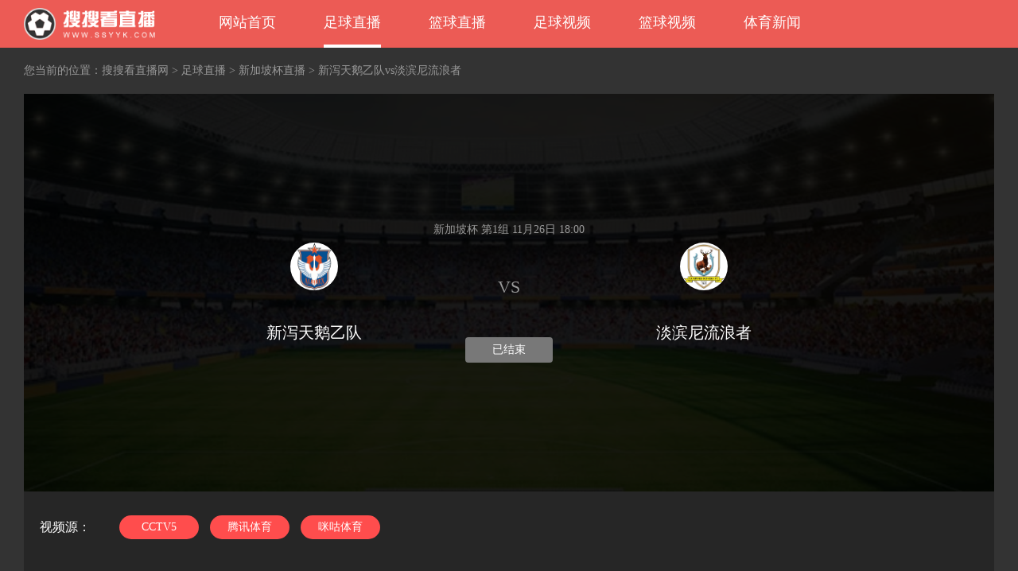

--- FILE ---
content_type: text/html; charset=utf-8
request_url: https://www.ssyyk.com/live/55015.html
body_size: 4783
content:
<!DOCTYPE html>
<html>
<head>
    <meta charset="UTF-8">
    <meta http-equiv="X-UA-Compatible" content="IE=Edge,chrome=1" />
    <title>新泻天鹅乙队VS淡滨尼流浪者足球比赛高清视频直播_11月26日新加坡杯直播_搜搜看直播网</title>
    <meta name="keywords" content="新泻天鹅乙队VS淡滨尼流浪者,新加坡杯"/>
    <meta name="description" content="2023年11月26日新加坡杯新泻天鹅乙队VS淡滨尼流浪者比赛视频直播，在线免费观看新加坡杯新泻天鹅乙队VS淡滨尼流浪者比赛，新加坡杯视频直播，新加坡杯新泻天鹅乙队VS淡滨尼流浪者球队阵容分析"/>
    <meta name="applicable-device" content="pc">
    <link rel="stylesheet" type="text/css" href="/static/home/css/style.css"/>
    <link rel="stylesheet" type="text/css" href="/static/home/css/fa/css/font-awesome.min.css">
    <script type="text/javascript" src="/static/home/js/jquery.js"></script>
    <style>
        h1 {display: inline; font-weight: normal; font-size: 18px; margin: 0; padding: 0;}
    </style>
</head>

<body>

<div class="top">
  <div class="top1">
    <div class="header">
      <a href="https://www.ssyyk.com/" class="logo"><img src="/static/home/images/logo.png" alt="搜搜看直播网" height="40" /></a>
      <p class="nav">
        <a href="https://www.ssyyk.com/"  >网站首页</a>
        <a href="https://www.ssyyk.com/football/" class="hover">足球直播</a>
        <a href="https://www.ssyyk.com/basketball/" >篮球直播</a>
        <a href="https://www.ssyyk.com/video/zuqiu/" >足球视频</a>
        <a href="https://www.ssyyk.com/video/lanqiu/" >篮球视频</a>
        <a href="https://www.ssyyk.com/news/" >体育新闻</a>
      </p>
    </div>
  </div>
  </div>

<div class="live-view-top-box">
    <p class="npos" style="width: 1220px;">
        <i></i><span>您当前的位置：<a href="https://www.ssyyk.com/">搜搜看直播网</a>&nbsp;>&nbsp;<a href="https://www.ssyyk.com/football/">足球直播</a>&nbsp;>&nbsp;<a href="https://www.ssyyk.com/live/xinjiapobei/">新加坡杯直播</a>&nbsp;>&nbsp;新泻天鹅乙队vs淡滨尼流浪者</span>
    </p>
    
    <div class="live-view-intro-box live-view-intro-zq">
        <p class="bg"></p>
        <div class="intro">
            <p class="team">
                <span class="img"><img src="/upfile/202306/20230620002638612969.png" alt="新泻天鹅乙队" /></span>
                <span class="name">新泻天鹅乙队</span>
            </p>
            <p class="info">
                <span class="date">新加坡杯 第1组 11月26日 18:00</span>
                <span class="vs">VS</span>
                <span class="status ">已结束</span>
            </p>
            <p class="team">
                <span class="img"><img src="/upfile/202304/20230419212053208357.png" alt="淡滨尼流浪者" /></span>
                <span class="name">淡滨尼流浪者</span>
            </p>
        </div>
    </div>
    
    <div class="live-source">
        <p class="lab">视频源：</p>
        <p class="link live-source-link">
                        <span data-link="https://tv.cctv.com/live/cctv5/">CCTV5</span>
                        <span data-link="https://sports.qq.com/kbsweb/">腾讯体育</span>
                        <span data-link="https://www.miguvideo.com">咪咕体育</span>
                    </p>
    </div>
    
    <p class="jg20"></p>
    
</div>

<p class="jg20"></p>

<div class="nmain">
    <div class="left">
    
        <div class="live-view-intro">
            <div class="live-view-lab"><i class="fa fa-newspaper-o"></i>&nbsp;<h1>新泻天鹅乙队vs淡滨尼流浪者</h1>比赛介绍</div>
            <p><span>/ 比赛分类 / ：</span>足球直播</p>
            <p><span>/ 赛事名称 / ：</span><a href="https://www.ssyyk.com/live/xinjiapobei/">新加坡杯</a> 第1组</p>
            <p><span>/ 比赛时间 / ：</span>2023年11月26日 18:00</p>
            <p><span>/ 对阵双方 / ：</span><a href="https://www.ssyyk.com/team/4321.html">新泻天鹅乙队</a> VS <a href="https://www.ssyyk.com/team/564.html">淡滨尼流浪者</a></p>
            <p><span>/ 比赛信息 / ：</span>
                北京时间2023年11月26日18时00分，精彩的新加坡杯对决【新泻天鹅乙队VS淡滨尼流浪者】将准时进行直播。搜搜看直播网为你提供在线观看新加坡杯新泻天鹅乙队VS淡滨尼流浪者足球比赛的高清视频直播资源，喜爱足球的球迷们，别忘了提前收藏本页面，确保不错过这场精彩的比赛。为了您的观赛体验，还特别为您整理了关于新加坡杯的最新比赛列表、两队的历史交锋记录和赛程安排。
                <br>本站不制作、不存储新加坡杯新泻天鹅乙队VS淡滨尼流浪者的高清直播信号源，只作为技术探索的导航学习用途，为体育爱好者寻找、收藏、分享、集合各大平台优质的体育赛事资源。
                <br>
            </p>
        </div>
        
        <div class="left-block">
            <div class="lhblo">
                <span class="tbh"><i class="fa fa-video-camera"></i>&nbsp;更多新加坡杯直播</span>
            </div>
        
            <div class="match-list-box match-list-box2" >
                        <ul>
                                <li>
                    <span class="time">
                        <i>11-07 19:30</i>
                    </span>
                    <span class="match">新加坡杯&nbsp;第一圈</span>
                    <a class="dz" href="https://www.ssyyk.com/live/237131.html">
                        <span class="team zd">丹戎巴葛联<img src="/upfile/202304/20230425170953644632.jpg" alt="丹戎巴葛联" height="18" /></span>
                        <span class="vs">VS</span>
                        <span class="team kd"><img src="/upfile/202304/20230425170856761171.png" alt="后港联队" height="18" />后港联队</span>
                    </a>
                    <span class="play"><a href="https://www.ssyyk.com/live/237131.html" class="" title="新加坡杯丹戎巴葛联VS后港联队足球比赛直播"><i class="fa fa-play-circle-o"></i>&nbsp;高清直播</a></span>
                </li>
                                <li>
                    <span class="time">
                        <i>11-06 12:30</i>
                    </span>
                    <span class="match">新加坡杯&nbsp;第一圈</span>
                    <a class="dz" href="https://www.ssyyk.com/live/236938.html">
                        <span class="team zd">新潟天鹅乙队<img src="/upfile/202304/20230425170856566519.png" alt="新潟天鹅乙队" height="18" /></span>
                        <span class="vs">VS</span>
                        <span class="team kd"><img src="/upfile/202304/20230421025349220166.png" alt="马里士他卡沙" height="18" />马里士他卡沙</span>
                    </a>
                    <span class="play"><a href="https://www.ssyyk.com/live/236938.html" class="" title="新加坡杯新潟天鹅乙队VS马里士他卡沙足球比赛直播"><i class="fa fa-play-circle-o"></i>&nbsp;高清直播</a></span>
                </li>
                                <li>
                    <span class="time">
                        <i>05-27 19:45</i>
                    </span>
                    <span class="match">新加坡杯&nbsp;半决赛</span>
                    <a class="dz" href="https://www.ssyyk.com/live/201159.html">
                        <span class="team zd">淡滨尼流浪者<img src="/upfile/202304/20230419212053208357.png" alt="淡滨尼流浪者" height="18" /></span>
                        <span class="vs">VS</span>
                        <span class="team kd"><img src="/upfile/202308/20230807123136137788.png" alt="巴吞联" height="18" />巴吞联</span>
                    </a>
                    <span class="play"><a href="https://www.ssyyk.com/live/201159.html" class="" title="新加坡杯淡滨尼流浪者VS巴吞联足球比赛直播"><i class="fa fa-play-circle-o"></i>&nbsp;高清直播</a></span>
                </li>
                                <li>
                    <span class="time">
                        <i>05-27 19:45</i>
                    </span>
                    <span class="match">新加坡杯&nbsp;半决赛</span>
                    <a class="dz" href="https://www.ssyyk.com/live/201160.html">
                        <span class="team zd">狮城水手<img src="/upfile/202304/20230425171642417164.png" alt="狮城水手" height="18" /></span>
                        <span class="vs">VS</span>
                        <span class="team kd"><img src="/upfile/202304/20230419212053819701.png" alt="文莱DPMM" height="18" />文莱DPMM</span>
                    </a>
                    <span class="play"><a href="https://www.ssyyk.com/live/201160.html" class="" title="新加坡杯狮城水手VS文莱DPMM足球比赛直播"><i class="fa fa-play-circle-o"></i>&nbsp;高清直播</a></span>
                </li>
                                <li>
                    <span class="time">
                        <i>05-21 19:45</i>
                    </span>
                    <span class="match">新加坡杯&nbsp;半决赛</span>
                    <a class="dz" href="https://www.ssyyk.com/live/200258.html">
                        <span class="team zd">文莱DPMM<img src="/upfile/202304/20230419212053819701.png" alt="文莱DPMM" height="18" /></span>
                        <span class="vs">VS</span>
                        <span class="team kd"><img src="/upfile/202304/20230425171642417164.png" alt="狮城水手" height="18" />狮城水手</span>
                    </a>
                    <span class="play"><a href="https://www.ssyyk.com/live/200258.html" class="" title="新加坡杯文莱DPMMVS狮城水手足球比赛直播"><i class="fa fa-play-circle-o"></i>&nbsp;高清直播</a></span>
                </li>
                                <li>
                    <span class="time">
                        <i>04-22 19:45</i>
                    </span>
                    <span class="match">新加坡杯&nbsp;半决赛</span>
                    <a class="dz" href="https://www.ssyyk.com/live/192849.html">
                        <span class="team zd">文莱DPMM<img src="/upfile/202304/20230419212053819701.png" alt="文莱DPMM" height="18" /></span>
                        <span class="vs">VS</span>
                        <span class="team kd"><img src="/upfile/202304/20230425171642417164.png" alt="狮城水手" height="18" />狮城水手</span>
                    </a>
                    <span class="play"><a href="https://www.ssyyk.com/live/192849.html" class="" title="新加坡杯文莱DPMMVS狮城水手足球比赛直播"><i class="fa fa-play-circle-o"></i>&nbsp;高清直播</a></span>
                </li>
                                <li>
                    <span class="time">
                        <i>04-16 19:45</i>
                    </span>
                    <span class="match">新加坡杯&nbsp;半决赛</span>
                    <a class="dz" href="https://www.ssyyk.com/live/191570.html">
                        <span class="team zd">巴吞联<img src="/upfile/202308/20230807123136137788.png" alt="巴吞联" height="18" /></span>
                        <span class="vs">VS</span>
                        <span class="team kd"><img src="/upfile/202304/20230419212053208357.png" alt="淡滨尼流浪者" height="18" />淡滨尼流浪者</span>
                    </a>
                    <span class="play"><a href="https://www.ssyyk.com/live/191570.html" class="" title="新加坡杯巴吞联VS淡滨尼流浪者足球比赛直播"><i class="fa fa-play-circle-o"></i>&nbsp;高清直播</a></span>
                </li>
                                <li>
                    <span class="time">
                        <i>03-30 20:30</i>
                    </span>
                    <span class="match">新加坡杯&nbsp;第2组</span>
                    <a class="dz" href="https://www.ssyyk.com/live/186178.html">
                        <span class="team zd">巴吞联<img src="/upfile/202308/20230807123136137788.png" alt="巴吞联" height="18" /></span>
                        <span class="vs">VS</span>
                        <span class="team kd"><img src="/upfile/202304/20230425171642417164.png" alt="狮城水手" height="18" />狮城水手</span>
                    </a>
                    <span class="play"><a href="https://www.ssyyk.com/live/186178.html" class="" title="新加坡杯巴吞联VS狮城水手足球比赛直播"><i class="fa fa-play-circle-o"></i>&nbsp;高清直播</a></span>
                </li>
                                <li>
                    <span class="time">
                        <i>03-29 20:30</i>
                    </span>
                    <span class="match">新加坡杯&nbsp;第1组</span>
                    <a class="dz" href="https://www.ssyyk.com/live/185376.html">
                        <span class="team zd">后港联队<img src="/upfile/202304/20230425170856761171.png" alt="后港联队" height="18" /></span>
                        <span class="vs">VS</span>
                        <span class="team kd"><img src="/upfile/202304/20230419212053208357.png" alt="淡滨尼流浪者" height="18" />淡滨尼流浪者</span>
                    </a>
                    <span class="play"><a href="https://www.ssyyk.com/live/185376.html" class="" title="新加坡杯后港联队VS淡滨尼流浪者足球比赛直播"><i class="fa fa-play-circle-o"></i>&nbsp;高清直播</a></span>
                </li>
                                <li>
                    <span class="time">
                        <i>03-29 20:30</i>
                    </span>
                    <span class="match">新加坡杯&nbsp;第2组</span>
                    <a class="dz" href="https://www.ssyyk.com/live/185377.html">
                        <span class="team zd">马里士他卡沙<img src="/upfile/202304/20230421025349220166.png" alt="马里士他卡沙" height="18" /></span>
                        <span class="vs">VS</span>
                        <span class="team kd"><img src="/upfile/202304/20230425170953644632.jpg" alt="丹戎巴葛联" height="18" />丹戎巴葛联</span>
                    </a>
                    <span class="play"><a href="https://www.ssyyk.com/live/185377.html" class="" title="新加坡杯马里士他卡沙VS丹戎巴葛联足球比赛直播"><i class="fa fa-play-circle-o"></i>&nbsp;高清直播</a></span>
                </li>
                            </ul>
            
        </div>
        </div>
        <p class="jg30"></p>
        
    </div>
    <div class="right">
    
        <div class="rblo">
            <div class="rbloh">
                <span>相关视频</span>
                <a href="https://www.ssyyk.com/video/zuqiu/">足球视频 ></a>
            </div>
            <div class="rblolist">
                <ul>
                                    </ul>
            </div>
        </div>
    
        <div class="rblo">
            <div class="rbloh">
                <span>相关新闻</span>
                <a href="https://www.ssyyk.com/news/football/">足球新闻></a>
            </div>
            <div class="rblolist rblonews">
                <ul>
                                        <li><i class="fa fa-caret-right"></i><a href="https://www.ssyyk.com/news/160542.html">没想到！欧冠改制改到了顶级球队头上，三大豪门面临出线危机</a> </li>
                                        <li><i class="fa fa-caret-right"></i><a href="https://www.ssyyk.com/news/160541.html">随着阿森纳5-1+巴萨3-0+曼城3-3，欧冠最新积分榜出炉：国米登顶</a> </li>
                                        <li><i class="fa fa-caret-right"></i><a href="https://www.ssyyk.com/news/160539.html">欧联新积分榜！曼联3-2险胜第11，热刺遭罗马绝平第9，拉齐奥翻车</a> </li>
                                        <li><i class="fa fa-caret-right"></i><a href="https://www.ssyyk.com/news/160185.html">西甲最新积分战报 皇马大胜回前2差巴萨4分 毕尔巴鄂止连平升至第5</a> </li>
                                        <li><i class="fa fa-caret-right"></i><a href="https://www.ssyyk.com/news/160184.html">荷甲，威廉二世VS布雷达，陷入低迷，布雷达遭遇三连败！</a> </li>
                                        <li><i class="fa fa-caret-right"></i><a href="https://www.ssyyk.com/news/160183.html">英超最新积分战报 利物浦5连胜断层领跑 曼联被弱旅逼平仍排第12</a> </li>
                                        <li><i class="fa fa-caret-right"></i><a href="https://www.ssyyk.com/news/160182.html">意甲积分榜:那不勒斯1:0登顶,佛罗伦萨和拉齐奥均7连胜列第4和第5</a> </li>
                                        <li><i class="fa fa-caret-right"></i><a href="https://www.ssyyk.com/news/160037.html">勒沃库森5-2大逆转，多特4-0完胜，德甲最新积分榜出炉：拜仁领跑</a> </li>
                                        <li><i class="fa fa-caret-right"></i><a href="https://www.ssyyk.com/news/160036.html">英超彻底乱了：曼城0-4惨败，哈兰德哑火，阿森纳3-0终结4轮不胜</a> </li>
                                        <li><i class="fa fa-caret-right"></i><a href="https://www.ssyyk.com/news/160035.html">奈梅亨主场交锋占优，乌德勒支打出了荷甲第二名表现！</a> </li>
                                    </ul>
            </div>
        </div>
    
    </div>
    <p class="clb"></p>
</div>

<div class="footer1">
  <div class="foot1-main">
    <span class="foot-logo"><img src="/static/home/images/logo.png" height="50" alt="搜搜看直播网" /></span>
    <div class="foot1-r">
      <p class="foot1-nav">
        <a href="https://www.ssyyk.com/about/intro.html">关于我们</a> &nbsp;|&nbsp;
        <a href="https://www.ssyyk.com/about/yinsi.html">隐私协议</a> &nbsp;|&nbsp;
        <a href="https://www.ssyyk.com/about/mianze.html">免责声明</a> &nbsp;|&nbsp;
        <a href="https://www.ssyyk.com/about/contact.html">联系我们</a>
      </p>
      <p class="foot1-txt">搜搜看足球直播是国内优质的体育直播平台网站，主要提供足球直播、NBA直播，我们努力做最好的足球和NBA直播吧</p>
    </div>
  </div>
</div>
<div class="copyr">
  网站声明：搜搜看直播网提供的部分足球直播，英超直播，西甲直播，意甲直播，法甲直播，德甲直播，NBA直播，CBA直播等信息转载于各大门户网站或媒体报刊。<br>如有侵权，请及时联系，我们会在第一时间删除。同时搜搜看足球直播上所登载广告均为广告客户的个人意见及表达方式，和本站无任何关系。<br>如有违反国家法律规定，搜搜看足球直播网有权随时予以删除，并保留与有关部门合作追究的权利。<br>Copyright&nbsp;©&nbsp;2022&nbsp;搜搜看直播网 &nbsp; <a href="https://beian.miit.gov.cn/" target="_blank">蜀ICP备12030592号-1</a>
</div>

<script>
  !function(p){"use strict";!function(t){var s=window,e=document,i=p,c="".concat("https:"===e.location.protocol?"https://":"http://","sdk.51.la/js-sdk-pro.min.js"),n=e.createElement("script"),r=e.getElementsByTagName("script")[0];n.type="text/javascript",n.setAttribute("charset","UTF-8"),n.async=!0,n.src=c,n.id="LA_COLLECT",i.d=n;var o=function(){s.LA.ids.push(i)};s.LA?s.LA.ids&&o():(s.LA=p,s.LA.ids=[],o()),r.parentNode.insertBefore(n,r)}()}({id:"KBggmaXbD8YGZCif",ck:"KBggmaXbD8YGZCif"});
</script>

<script>
    
    $(".live-source-link span").click(function (){
        var link = $(this).data('link')
        window.open('/go/?url=' + link)
    })

</script>

</body>
</html>